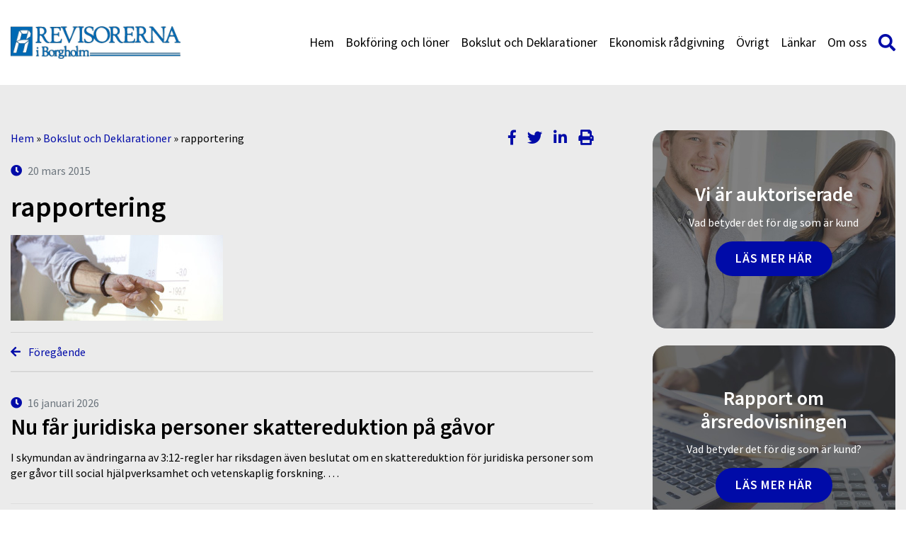

--- FILE ---
content_type: text/css
request_url: https://revborg.se/wp-content/cache/autoptimize/230/css/autoptimize_single_79f99753aee7dde9719c1f7d3fe5245b.css?ver=3.8.5
body_size: 3397
content:
.wppb-user-forms,.wppb-user-forms *{-webkit-box-sizing:border-box !important;-moz-box-sizing:border-box !important;box-sizing:border-box !important}.wppb-user-forms input:not([type=button]):not([type=reset]):not([type=submit]):not([type=file]):not([value=agree]),.wppb-user-forms select,.wppb-user-forms textarea{font-size:100%;margin:0;vertical-align:baseline}.wppb-user-forms input[type=checkbox],.wppb-user-forms input[type=radio]{padding:0}.wppb-user-forms input[type=search]{-webkit-appearance:textfield;-webkit-box-sizing:content-box;-moz-box-sizing:content-box;box-sizing:content-box}.wppb-user-forms input[type=search]::-webkit-search-decoration{-webkit-appearance:none}.wppb-user-forms button::-moz-focus-inner,.wppb-user-forms input::-moz-focus-inner{border:0;padding:0}.wppb-user-forms input[type=text],.wppb-user-forms input[type=number],.wppb-user-forms input[type=email],.wppb-user-forms input[type=url],.wppb-user-forms input[type=password],.wppb-user-forms input[type=search],.wppb-user-forms textarea{color:#666;border:1px solid #ccc;border-radius:3px}.wppb-user-forms input[type=text]:focus,.wppb-user-forms input[type=number]:focus,.wppb-user-forms input[type=email]:focus,.wppb-user-forms input[type=url]:focus,.wppb-user-forms input[type=password]:focus,.wppb-user-forms input[type=search]:focus,.wppb-user-forms textarea:focus{color:#111}.wppb-user-forms input[type=text],.wppb-user-forms input[type=number],.wppb-user-forms input[type=email],.wppb-user-forms input[type=url],.wppb-user-forms input[type=password],.wppb-user-forms input[type=search]{padding:3px}.wppb-user-forms textarea{overflow:auto;padding-left:3px;vertical-align:top;width:100%}.wppb-user-forms .wppb-wysiwyg .wp-editor-wrap{float:left;width:69.9%}.wppb-user-forms .wppb-wysiwyg button:hover{background:0 0}.wppb-user-forms .wppb-wysiwyg div.mce-tinymce.mce-panel{border:1px solid #ccc !important;color:#666 !important}.wppb-user-forms .wppb-wysiwyg div.mce-panel.mce-first{border-width:0 0 1px !important}.wppb-user-forms .wppb-wysiwyg div.mce-panel.mce-last{border-width:1px 0 !important}.wppb-user-forms .wppb-wysiwyg .quicktags-toolbar{border:1px solid #dedede;border-bottom:0}#wp-link label input[type=text]{padding:0}#wppb-search-fields{min-width:250px;float:left;margin-right:20px}.wppb-user-forms .wppb-search-button{margin-right:10px;padding:7px 20px;line-height:24px}.wppb-search-users-wrap{margin-bottom:20px}.wppb-user-forms .extra_field_heading{margin-bottom:0}.wppb-gdpr-delete-button .wppb-delete-account{width:110px}.wppb-user-forms .form-submit #register:disabled,.wppb-user-forms .form-submit #edit_profile:disabled{background:#414141;opacity:.3;cursor:not-allowed}.wppb-user-forms ul{max-width:900px;list-style:none;margin-left:0;margin-right:0;padding-left:0;padding-right:0}.wppb-user-forms ul li{list-style:none}#wppb-login-wrap p,#select_user_to_edit_form p{overflow:hidden;margin:0;padding-bottom:14px}.wppb-user-forms ul li{margin:0;padding-bottom:14px}.wppb-user-forms ul li:after{content:"";clear:both;display:block}.wppb-user-forms .wppb-input-hidden{padding-bottom:0}.wppb-user-forms.wppb-user-role-administrator .wppb-input-hidden{padding-bottom:14px}.wppb-user-forms .wppb-form-field>ul{margin-left:0}.wppb-form-field.wppb-default-password,.wppb-form-field.wppb-default-repeat-password,#wppb-login-wrap .login-password{position:relative}.wppb-form-field label,#wppb-login-wrap .login-username label,#wppb-login-wrap .login-password label,#wppb-login-wrap .login-auth label{width:30%;float:left;min-height:1px}.wppb-form-field input[type=text],.wppb-form-field input[type=number],.wppb-form-field input[type=email],.wppb-form-field input[type=url],.wppb-form-field input[type=password],.wppb-form-field input[type=search],.wppb-form-field select,.wppb-form-field textarea,.wppb-checkboxes,.wppb-radios,#wppb-login-wrap .login-username input,#wppb-login-wrap .login-password input,#wppb-login-wrap .login-auth input{width:69.9%;float:left}#wppb-login-wrap .login-remember{display:flex;align-items:center}#wppb-login-wrap .login-remember input{cursor:pointer}#wppb-login-wrap .login-remember label{padding-left:8px;margin-bottom:0;cursor:pointer}.wppb-form-field.wppb-timepicker select{width:auto;margin-right:5px}.wppb-user-forms .wppb-wysiwyg .wp-editor-wrap .wp-editor-tabs *{box-sizing:content-box !important}.wppb-user-forms .wp-editor-wrap input{float:none;width:auto}input#send_credentials_via_email{float:none;margin-right:10px}.wppb-send-credentials-checkbox label{width:auto}.wppb-form-field>span{display:block;clear:both;margin-left:30%;font-size:80%;font-style:italic}.wppb-form-field>span.custom_field_html{font-style:normal;font-size:100%}.wppb-form-field>span.select2-container{font-style:normal;font-size:100%;clear:none}.wppb-repeater .wppb-select-cpt span.select2-container{width:auto !important}.wppb-form-field.wppb-timepicker>span.wppb-timepicker-separator{display:inline-block;float:left;clear:none;margin-left:0;margin-right:5px;font-size:100%;font-style:normal}.wppb_upload_button{display:inline-block}.wppb-user-forms .wppb-checkboxes li,.wppb-user-forms .wppb-radios li{display:inline-block;padding:0 20px 0 0}.wppb-user-forms .wppb-checkboxes li.wppb-hidden{padding:0}.wppb-form-field .wppb-checkboxes label,.wppb-form-field .wppb-radios label{float:none;min-width:0;padding-left:5px;width:auto;display:inline-block}.wppb-checkbox-terms-and-conditions input,.wppb-checkboxes li input,.wppb-radios li input{min-width:0;float:none}.wppb-edit-user .wppb-checkbox-terms-and-conditions{display:none}.wppb-form-field.wppb-heading span,.wppb-default-about-yourself-heading span,.wppb-default-contact-info-heading span,.wppb-default-name-heading span,.wppb-checkbox-terms-and-conditions span{margin-left:0}.wppb-checkbox-terms-and-conditions label{width:100%}.wppb-form-field.wppb-checkbox-terms-and-conditions input[type=checkbox].custom_field_toa{float:none;margin-right:10px}.wppb-recaptcha-element{display:inline-block}.wppb-recaptcha-element.wppb-invisible-recaptcha{display:block !important}.wppb-recaptcha-element iframe{margin-bottom:0}.wppb-form-field input.wppb-map-search-box{position:absolute;top:10px !important;height:34px;width:50%;min-width:250px;background:#fff;border:0;border-radius:1px;padding:0 10px;box-shadow:0 1px 1px 0 #c1c1c1;font-family:'Roboto',sans-serif}.wppb-create-new-site{width:100%}input#wppb_create_new_site_checkbox{width:auto;margin-right:10px;float:none}label[for=wppb_create_new_site_checkbox]{width:100%}label[for=blog-privacy]{width:100%}.wppb-gdpr-checkbox.wppb-form-field label{width:100%;float:none}.wppb-gdpr-checkbox.wppb-form-field #user_consent_gdpr{float:none;margin:0 10px 0 0}.wppb-error,.wppb-warning,.wppb-notice,.wppb-success{padding:6px 9px;margin:0 auto 25px;display:block;width:100%}.wppb-error,.wppb-warning{box-sizing:border-box;background:#ffebe8;border:1px solid #c00}.wppb-error,.wppb-warning,.wppb-notice{color:#222 !important}.wppb-error a,.wppb-warning a{color:#007acc !important}.admin-bar #wppb_form_general_message{padding-top:32px}.wppb-error a:hover,.wppb-warning a:hover{color:#007acc !important;text-decoration:underline}.wppb-notice{box-sizing:border-box;background:#ccc;border:1px solid #666}.wppb-required{color:red}.wppb-required,.wppb-checkbox-terms-and-conditions span.wppb-required{margin-left:5px}.wppb-success{box-sizing:border-box;background:#e7f7d3;border:1px solid #6c3}.wppb-register-user .wppb-field-error,.wppb-edit-user .wppb-field-error,#wppb-recover-password .wppb-field-error{background-color:#ffdfdf;border:1px dotted #c89797;margin-bottom:6px !important;padding:6px !important}.wppb-field-error>input,.wppb-field-error>select,.wppb-field-error>textarea,.wppb-field-error>label{margin-bottom:10px}.wppb-field-error img{box-shadow:none;-webkit-box-shadow:none;border:none;border-radius:0;vertical-align:middle;margin-top:-3px;padding-left:5px;width:auto;height:auto}.wppb-form-field>span.wppb-form-error{margin-top:10px;padding-top:5px;border-top:1px dotted #c89797;font-size:100%;margin-left:0}#wppb-register-user .wppb-default-blog-details.wppb-field-error{background-color:transparent !important;border:0 !important}.wppb-default-blog-details>span.wppb-form-error{display:none}.wppb-blog-details-heading span{margin-left:0}.wppb-honeypot{display:none}.wppb-table *{-moz-box-sizing:border-box;-webkit-box-sizing:border-box;box-sizing:border-box}.wppb-table{-moz-box-sizing:border-box;-webkit-box-sizing:border-box;box-sizing:border-box;border-spacing:.5rem;border-collapse:collapse;width:100%}.wppb-table th{background:#f4f4f4;padding:7px;border:1px solid #e1e1e1;text-align:left}.wppb-table thead tr:hover{background:0 0}.wppb-table .wppb-sorting .wppb-sorting-default{display:inline-block;width:16px;height:16px;background:url(//revborg.se/wp-content/plugins/profile-builder/assets/css/../images/sorting-default.png) no-repeat center center;vertical-align:middle}.wppb-table .wppb-sorting .wppb-sorting-ascending{background-image:url(//revborg.se/wp-content/plugins/profile-builder/assets/css/../images/sorting-ascending.png)}.wppb-table .wppb-sorting .wppb-sorting-descending{background-image:url(//revborg.se/wp-content/plugins/profile-builder/assets/css/../images/sorting-descending.png)}.wppb-table tr:hover{background:#f1fcff}.wppb-table td{padding:7px;border:1px solid #e1e1e1}.wppb-table .wppb-posts,.wppb-table .wppb-moreinfo{text-align:center}.wppb-avatar img{max-width:none}ul.wppb-profile{list-style-type:none;margin-left:0;margin-right:0;padding-left:0;padding-right:0}ul.wppb-profile li{margin-left:0;margin-right:0;overflow:hidden}ul.wppb-profile li label{display:block;width:30%;float:left;min-height:1px;font-weight:700}ul.wppb-profile li span{display:block;width:69.9%;float:left}ul.wppb-profile li h3,ul.wppb-profile li h3:first-child{margin:20px 0;padding-top:20px;border-top:1px solid #d2d2d2}ul.wppb-faceted-list{list-style:none;margin:0 0 20px}ul.wppb-faceted-list:after{visibility:hidden;display:block;font-size:0;content:" ";clear:both;height:0}ul.wppb-faceted-list>li{float:left;margin-right:15px;max-width:300px}ul.wppb-faceted-list>li:first-child{float:none;clear:both}.wppb-userlisting-container .wppb-faceted-list li h5{margin-top:20px;margin-bottom:5px}ul.wppb-faceted-list label>*{vertical-align:middle}ul.wppb-faceted-list input[type=checkbox]{margin-right:5px}.wppb-userlisting-container.wppb-spinner{position:relative;opacity:.5}.wppb-userlisting-container.wppb-spinner:after{content:'';position:absolute;top:50%;left:50%;margin-top:-16px;margin-left:-16px;display:block;width:32px;height:32px;z-index:1000}ul.wppb-faceted-list .hide-this{display:none}#wppb-remove-facets-container{list-style:none;margin:0}.wppb-remove-facet:before,.wppb-remove-all-facets:before{content:"x";display:inline-block;border-right:1px dotted #d3ccc9;border-right:1px dotted #6f6f6f;padding-right:5px;margin-right:5px}.wppb-userlisting-container .wppb-ul-range-values{padding:5px 0}.wppb-userlisting-container:after{visibility:hidden;display:block;font-size:0;content:" ";clear:both;height:0}.wppb-float-left{float:left}.wppb-float-right{float:right}.wppb-facet-float-left{float:left;max-width:300px}.wppb-facet-float-right{float:right;max-width:300px}li.wppb-facet-search{position:relative}.wppb-facet-search-wrap label{display:inline-block;position:relative;padding:0 !important;margin:0 !important}.wppb-facet-search{width:75% !important;margin-right:5px !important}.wppb-facet-search .screen-reader-text{display:none}.wppb-facet-search,.wppb-search-submit{box-sizing:border-box;display:inline-block !important;vertical-align:middle}.wppb-search-submit{display:inline-block;width:20%;height:100%;background:#4f5963;position:absolute;right:0;cursor:pointer;border:1px solid #444d57;border-radius:3px;padding:0 !important;margin:0 !important}.wppb-search-submit:hover{background:#fff;color:#4f5963}.wppb-search-submit:before{content:"\26B2";display:inline-block;color:#fff;font-size:120%;-webkit-transform:rotate(-45deg);-moz-transform:rotate(-45deg);-o-transform:rotate(-45deg);transform:rotate(-45deg)}.wppb-search-submit:hover:before{color:#4f5963}@media screen and (max-width:720px){.wppb-table{border:0}.wppb-table thead{display:none}.wppb-table tr{display:block;margin-bottom:30px}.wppb-table td{display:block;text-align:right;border-bottom:0}.wppb-table td:last-of-type{border-bottom:1px solid #e1e1e1}.wppb-table .wppb-posts,.wppb-table .wppb-moreinfo{text-align:right}.wppb-table td:before{content:attr(data-label);float:left}.wppb-table td:after{content:'';display:block;clear:both}}@media screen and (max-width:500px){.wppb-form-field label,#wppb-login-wrap .login-username label,#wppb-login-wrap .login-password label,#wppb-login-wrap .login-auth label,ul.wppb-profile li label{width:100%;display:block;float:none}.wppb-form-field input[type=text],.wppb-form-field input[type=number],.wppb-form-field input[type=email],.wppb-form-field input[type=url],.wppb-form-field input[type=password],.wppb-form-field input[type=search],.wppb-form-field select,.wppb-form-field textarea,.wppb-checkboxes,.wppb-radios,#wppb-login-wrap .login-username input,#wppb-login-wrap .login-password input,#wppb-login-wrap .login-auth input,ul.wppb-profile li span{width:100%;float:left}.wppb-form-field>span{margin-left:0}.wppb-checkboxes li label,.wppb-radios li label{display:inline}.wppb-form-field .wppb-avatar-nofile,.wppb-form-field .wppb-avatar-file,.wppb-form-field .wppb-upload-nofile,.wppb-form-field .wppb-upload-file{margin-left:0}.wppb-form-field.wppb-default-password button.wppb-toggle-pw,.wppb-form-field.wppb-default-repeat-password button.wppb-toggle-pw,#wppb-login-wrap .login-password button.wppb-toggle-pw{top:6px!important}}#pass-strength-result{background-color:#eee;border:1px solid #ddd;display:none;float:left;margin:13px 5px 5px 30%;padding:3px 5px;text-align:center;width:200px;height:28px}#pass-strength-result.short{background-color:#ffa0a0;border-color:#f04040}#pass-strength-result.bad{background-color:#ffb78c;border-color:#ff853c}#pass-strength-result.good{background-color:#ffec8b;border-color:#fc0}#pass-strength-result.strong{background-color:#c3ff88;border-color:#8dff1c}.wppb-form-field.wppb-default-password button.wppb-toggle-pw,.wppb-form-field.wppb-default-repeat-password button.wppb-toggle-pw,#wppb-login-wrap .login-password button.wppb-toggle-pw{position:absolute;right:4px;top:-7px;background:0 0 !important;background-color:transparent !important;border:1px solid transparent;box-shadow:none;padding:0;margin:0;height:100%;cursor:pointer;display:flex;align-items:center;justify-content:center}.wppb-form-field.wppb-default-password button img,.wppb-form-field.wppb-default-repeat-password button img,#wppb-login-wrap .login-password button img{width:20px}.wppb-form-field.wppb-subscription-plans label{width:100%;float:none}.wppb-form-field.wppb-subscription-plans input{display:inline-block;float:none;margin-right:10px !important}.wppb-form-field.wppb-subscription-plans span.description{display:block;font-size:100%;font-style:italic;margin-left:0;margin-bottom:1.5em}.wppb-user-forms table{border-collapse:separate}.wppb-private-website.wppb-private-website-hide-menus .main-navigation{display:none}.marker-content-info{position:absolute;top:-400px;left:-400px;display:none}.wppb-map-container .marker-content{min-width:320px;max-width:100%}.wppb-map-container .marker-content .marker-info-avatar_or_gravatar{float:left;margin-right:10px}.elementor-edit-mode .wppb-map-container{width:69.9%;float:left;border:1px solid #ccc;border-radius:3px}#wppb_auth_secret_buttons,#wppb_auth_verify_buttons,#wppb_auth_QR_INFO{margin-left:30%}#wppb_auth_secret_buttons,#wppb_auth_verify_buttons{display:flex;justify-content:space-between;align-items:stretch}.wppb_auth_button{background:none repeat scroll 0 0 #f7f7f7;border:1px solid #ccc !important;color:#555;cursor:pointer;display:inline-block;font-size:12px;line-height:26px;padding:15px;text-decoration:none;white-space:nowrap;text-align:center;width:30%}.wppb_auth_button:hover{background:none repeat scroll 0 0 #fafafa;border:1px solid #999 !important;color:#222;text-decoration:none}#wppb_auth_newsecret.wppb_auth_new_button,#wppb_auth_verify_button.wppb_auth_verify_button{flex-grow:1}#wppb_show_qr.wppb_auth_qr_button,#wppb_auth_verify_indicator.wppb_auth_verify_indicator{flex-grow:1}#wppb_auth_verify_indicator{pointer-events:none !important}#wppb_auth_verify_indicator.valid{background-color:#c3ff88;border-color:#8dff1c}#wppb_auth_verify_indicator.invalid{background-color:#ffa0a0;border-color:#f04040}#wppb_auth_QR_INFO .wppb-description-delimiter{font-size:80%;font-style:italic}#wppb_auth_QRCODE{text-align:center}